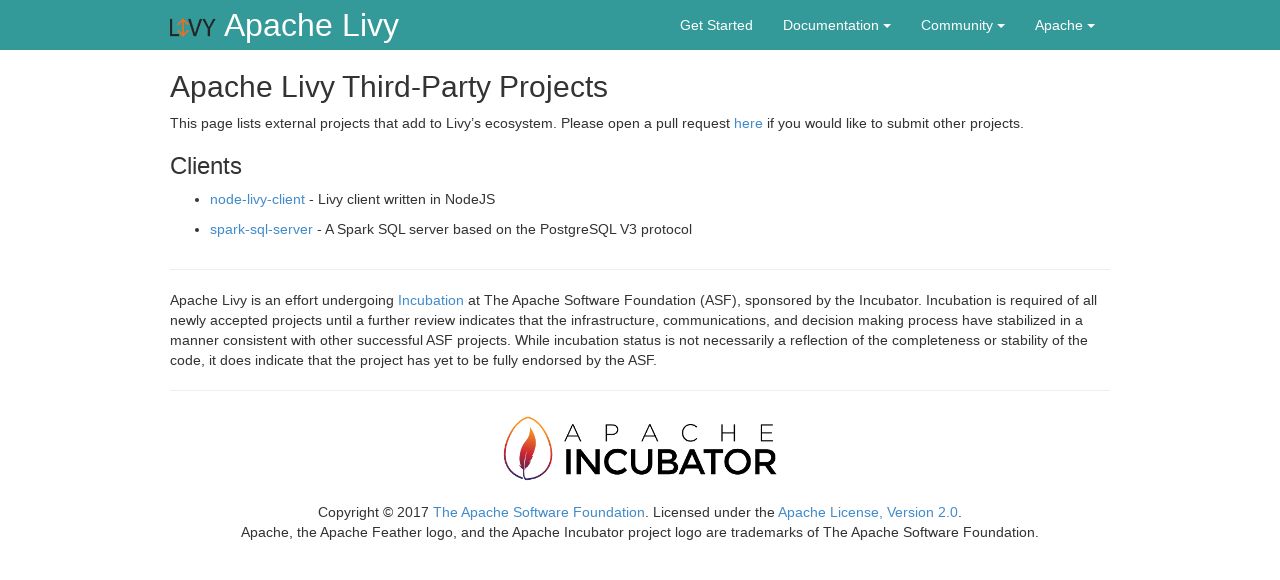

--- FILE ---
content_type: text/html
request_url: https://livy.apache.org/third-party-projects/
body_size: 1877
content:


<!DOCTYPE html>
<html lang="en">
  <head>
    <meta charset="utf-8">
    <title>Livy - Third-Party Projects</title>
    <meta name="description" content="Livy ecosystem projects">
    <meta name="author" content="">

    <!-- Enable responsive viewport -->
    <meta name="viewport" content="width=device-width, initial-scale=1.0">

    <!-- Le HTML5 shim, for IE6-8 support of HTML elements -->
    <!--[if lt IE 9]>
      <script src="http://html5shim.googlecode.com/svn/trunk/html5.js"></script>
    <![endif]-->

    <!-- Le styles -->
    <link href="/assets/themes/apache/bootstrap/css/bootstrap.css" rel="stylesheet">
    <link href="/assets/themes/apache/css/style.css?body=1" rel="stylesheet" type="text/css">
    <link href="/assets/themes/apache/css/syntax.css" rel="stylesheet"  type="text/css" media="screen" />
    <!-- Le fav and touch icons -->
    <!-- Update these with your own images
    <link rel="shortcut icon" href="images/favicon.ico">
    <link rel="apple-touch-icon" href="images/apple-touch-icon.png">
    <link rel="apple-touch-icon" sizes="72x72" href="images/apple-touch-icon-72x72.png">
    <link rel="apple-touch-icon" sizes="114x114" href="images/apple-touch-icon-114x114.png">
  -->

  </head>

  <body>

        <div class="navbar navbar-inverse navbar-fixed-top" role="navigation">
      <div class="container">
        <div class="navbar-header">
          <button type="button" class="navbar-toggle" data-toggle="collapse" data-target=".navbar-collapse">
            <span class="sr-only">Toggle navigation</span>
            <span class="icon-bar"></span>
            <span class="icon-bar"></span>
            <span class="icon-bar"></span>
          </button>
          <a class="navbar-brand" href="/">
              <img src="/assets/themes/apache/img/logo.png" width="50">
              Apache Livy
          </a>
        </div>

          <nav class="navbar-collapse collapse" role="navigation">
              <ul class="nav navbar-nav navbar-right">
                  
                  <li id="get-started">
                      
                      
                      <a href="/get-started" target="_self">Get Started</a>
                      
                  </li>
                  
                  <li id="documentation">
                      
                      <a href="#" data-toggle="dropdown" class="dropdown-toggle">Documentation<b class="caret"></b></a>
                      <ul class="dropdown-menu dropdown-left">
                          
                          
                          <li><a href="/docs/latest/rest-api.html" target="_self">REST API</a></li>
                          
                          
                          <li><a href="/docs/latest/programmatic-api.html" target="_self">Programmatic API</a></li>
                          
                          
                          <li><a href="/docs/latest/api/java/index.html" target="_self">JavaDocs</a></li>
                          
                          
                          <li><a href="/docs/latest/api/scala/index.html#org.apache.livy.scalaapi.package" target="_self">ScalaDocs</a></li>
                          
                          
                          <li><a href="/examples" target="_self">Examples</a></li>
                          
                      </ul>
                      
                  </li>
                  
                  <li id="community">
                      
                      <a href="#" data-toggle="dropdown" class="dropdown-toggle">Community<b class="caret"></b></a>
                      <ul class="dropdown-menu dropdown-left">
                          
                          
                          <li><a href="/community" target="_self">Get Involved</a></li>
                          
                          
                          <li><a href="/community-members" target="_self">Project Committers</a></li>
                          
                          
                          <li><a href="/third-party-projects" target="_self">Third-Party Projects</a></li>
                          
                          
                          <li><a href="/release-process" target="_self">Release Process</a></li>
                          
                          
                          <li><a href="https://issues.apache.org/jira/browse/LIVY" target="_blank">Issue Tracker</a></li>
                          
                          
                          <li><a href="https://github.com/apache/incubator-livy" target="_blank">Source Code</a></li>
                          
                          
                          <li><a href="https://github.com/apache/incubator-livy-website" target="_blank">Website Source Code</a></li>
                          
                      </ul>
                      
                  </li>
                  
                  <li id="apache">
                      
                      <a href="#" data-toggle="dropdown" class="dropdown-toggle">Apache<b class="caret"></b></a>
                      <ul class="dropdown-menu dropdown-left">
                          
                          
                          <li><a href="http://www.apache.org/foundation/how-it-works.html" target="_blank">Apache Software Foundation</a></li>
                          
                          
                          <li><a href="http://www.apache.org/licenses/" target="_blank">License</a></li>
                          
                          
                          <li><a href="http://www.apache.org/foundation/sponsorship" target="_blank">Sponsorship</a></li>
                          
                          
                          <li><a href="http://www.apache.org/foundation/thanks.html" target="_blank">Thanks</a></li>
                          
                          
                          <li><a href="http://www.apache.org/security/" target="_blank">Security</a></li>
                          
                          
                          <li><a href="https://events.apache.org/" target="_blank">Events</a></li>
                          
                          
                          <li><a href="https://privacy.apache.org/policies/privacy-policy-public.html" target="_blank">Privacy</a></li>
                          
                      </ul>
                      
                  </li>
                  
              </ul>
          </nav><!--/.navbar-collapse -->

      </div>
    </div>




    <div class="container">
      

<!--<div class="hero-unit Livy - Third-Party Projects">
  <h1></h1>
</div>
-->

<div class="row">
  <div class="col-md-12">
    <!--

-->

<h2 id="apache-livy-third-party-projects">Apache Livy Third-Party Projects</h2>

<p>This page lists external projects that add to Livy’s ecosystem.
Please open a pull request <a href="https://github.com/apache/incubator-livy-website">here</a> if you would like to submit other projects.</p>

<h3 id="clients">Clients</h3>

<ul>
  <li>
    <p><a href="https://www.npmjs.com/package/node-livy-client">node-livy-client</a> - Livy client written in NodeJS</p>
  </li>
  <li>
    <p><a href="https://github.com/maropu/spark-sql-server">spark-sql-server</a> - A Spark SQL server based on the PostgreSQL V3 protocol</p>
  </li>
</ul>


  </div>
</div>


      <hr>
      <footer>
        <!-- <p>&copy; 2025 </p>-->
        <footer class="site-footer">
    <div class="wrapper">
        <div class="footer-col-wrapper">
            
            Apache Livy is an effort undergoing <a href="https://incubator.apache.org/index.html">Incubation</a>
            at The Apache Software Foundation (ASF), sponsored by the Incubator. Incubation is required of all newly
            accepted projects until a further review indicates that the infrastructure, communications, and decision
            making process have stabilized in a manner consistent with other successful ASF projects. While incubation
            status is not necessarily a reflection of the completeness or stability of the code, it does indicate that
            the project has yet to be fully endorsed by the ASF.
            <hr>
            
            <div style="text-align:center;">
                
                <div style="margin-top: 20px; margin-bottom: 20px;">
                    <a href="http://incubator.apache.org"><img src="/assets/themes/apache/img/egg-logo.png"
                                                               alt="Apache Incubator"
                                                               height="30%" width="30%"/></a>
                </div>
                
                <div>
                    Copyright &copy; 2017 <a href="http://www.apache.org">The Apache Software Foundation</a>.
                    Licensed under the <a href="http://www.apache.org/licenses/LICENSE-2.0">Apache License, Version
                    2.0</a>.
                    <br>
                    
                    Apache, the Apache Feather logo, and the Apache Incubator project logo are trademarks of The Apache
                    Software Foundation.
                    
                </div>
            </div>
        </div>
    </div>
</footer>

      </footer>
    </div>

    
    <script src="/assets/themes/apache/jquery/jquery-2.1.1.min.js"></script>

    <script src="/assets/themes/apache/bootstrap/js/bootstrap.min.js"></script>


  </body>
</html>



--- FILE ---
content_type: text/css
request_url: https://livy.apache.org/assets/themes/apache/css/style.css?body=1
body_size: 489
content:
/* Move down content because we have a fixed navbar that is 50px tall */

body {
  padding-top: 50px;
  padding-bottom: 20px;
}

.jumbotron {
    background-color: #339999;
}

.navbar-brand {
  padding: 12px 12px;
  padding-top: 15px;
  padding-bottom: 10px;
}

.navbar-brand .version {
  font-size: 12px;
  font-weight: bold;
}

.navbar {
 background-color:#339999;
 border-bottom:0px;
 height: 50px;
}

.navbar-inverse .navbar-nav > li > a {
 color: #ffffff;
 background-color:#339999;
}

.navbar-inverse .navbar-nav > li > a:hover, 
.navbar-inverse .navbar-nav > li > a:focus {
  color: #ffffff;
  background-color: #336666;
}
.navbar-inverse .navbar-nav > li > a.active:hover, 
.navbar-inverse .navbar-nav > li > a.active:focus {
  text-decoration: none;
  background-color: #336666;
}

.navbar-inverse .navbar-nav > li > a.active {
  background-color: #336666;
}

.navbar-inverse .navbar-brand:hover,
.navbar-inverse .navbar-brand:focus {
}

.navbar-inverse .navbar-brand {
  color: #fff;
  text-decoration: none;
  font-size: 32px;
}

.navbar-inverse .navbar-collapse,
.navbar-inverse .navbar-form {
  border-color: #336666;
  background-color: #339999;
}

@media (max-width: 768px) {
  .navbar-collapse.in {
    box-shadow: 0px 2px 5px 0px rgba(0, 0, 0, 0.4);
  }

  .bigFingerButton {
    margin-top: 12px;
    display: block;
    margin-right: auto;
    margin-left: auto;
  }
}

.bigFingerButton {
    margin-right: 10px;
    border-color: #ffffff;
    background-color: #339999;
}

.bigFingerButton:hover, .bigFingerButton:focus {
    border-color: #ffffff;
    background-color: #336666;
}

.navbar-inverse .navbar-toggle {
  border-color: #336666;
}

.navbar-inverse .navbar-toggle:hover,
.navbar-inverse .navbar-toggle:focus {
  border-color: #336666;
  background-color: #336666;
}

.navbar-inverse .navbar-toggle:focus {
  outline-width: 0px;
}

blockquote {
  border: 0;
}

.navbar :focus {
  outline-width: 0;
}


/* CUSTOMIZE THE CAROUSEL
-------------------------------------------------- */

/* Carousel base class */
.carousel {
  height: 200px;
  margin-bottom: 10px;
}
/* Since positioning the image, we need to help out the caption */
.carousel-caption {
  z-index: 10;
}

/* Declare heights because of positioning of img element */
.carousel .item {
  height: 300px;
}
.carousel-control {
  background-image: none !important;
}

.carousel-inner > .item > img {
  position: absolute;
  top: 0;
  left: 0;
  min-width: 100%;
  height: 300px;
}
.carousel-indicators {
  margin-top:30px;
  margin-bottom:0px;
}
@media screen and (min-width: 768px) {
  .carousel-indicators {
    margin-bottom: -60px;
  }
  .carousel-caption {
    padding-bottom: 60px;
  }
}


.jumbotron h1,
.jumbotron p  {
  color: #fff;
}
.jumbotron .thumbnail {
  margin-top: 0;
}
.jumbotron.small {
    padding: 0 0 0 0;
    color : #ffffff;
}
.jumbotron.small .title{
    float : left;
    font-weight : bold;
    font-size : 20px;
    height : 30px;
    margin-right: 20px;
}

.jumbotron.small .subtitle{
    font-size : 14px;
    height : 30px;
    vertical-align:text-bottom;
    padding-top:7px;
}

.jumbotron.small .description{
    margin-top: 7px;
}



/* screenshot img inside of doc */
.screenshot {
    width : 800px;
}

/* Table on the index page */
.table-container {
    position: absolute;
}

.table-stack {
/*    border: 1px solid #6371a9;*/
    width:200px; padding: 5px 5px 5px 5px;
}

.table-stack table {
    width:100%
}

.table-stack tr td{
    border: 1px solid #FFFFFF;
    height : 40px;
    background-color : #6371a9;
    color : #FFFFFF;
}

.table-stack .gray {
    background-color:#DDDDDD;
    color:#777777;
}

/* Table for property */
.table-configuration {
    width : 800px;
    border : 1px solid gray;
}
.table-configuration tr td {
    border : 1px solid gray;
    padding : 5px 5px 5px 5px;
}
.table-configuration tr th {
    border : 1px solid gray;
    padding : 5px 5px 5px 5px;
    background-color: #B0C4DE;
}


.rotate270 {
    width:15px;padding:10px 0px 0px 0px;
    -webkit-transform: rotate(270deg);
    -moz-transform: rotate(270deg);
    -ms-transform: rotate(270deg);
    -o-transform: rotate(270deg);
    transform: rotate(270deg);
}









/* Custom container */
.container-narrow {
  margin: 0 auto;
/*  max-width: 960px; */
}

.container-narrow > hr {
  margin: 30px 0; }

/* posts index */
.post > h3.title {
  position: relative;
  padding-top: 10px; }

.post > h3.title span.date {
  position: absolute;
  right: 0;
  font-size: 0.9em; }

.post > .more {
  margin: 10px 0;
  text-align: left; }

/* post-full*/
.post-full .date {
  margin-bottom: 20px;
  font-weight: bold; }

/* tag_box */
.tag_box {
  list-style: none;
  margin: 0;
  overflow: hidden; }

.tag_box li {
  line-height: 28px; }

.tag_box li i {
  opacity: 0.9; }

.tag_box.inline li {
  float: left; }

.tag_box a {
  padding: 3px 6px;
  margin: 2px;
  background: #eee;
  color: #555;
  border-radius: 3px;
  text-decoration: none;
  border: 1px dashed #cccccc; }

.tag_box a span {
  vertical-align: super;
  font-size: 0.8em; }

.tag_box a:hover {
  background-color: #e5e5e5; }

.tag_box a.active {
  background: #57A957;
  border: 1px solid #4c964d;
  color: #FFF; }

.jumbotron small {
    font-size: 60%;
    color: #FFF;}

.navbar-brand small {
    font-size: 60%;
    color: #FFF; }

.navbar-collapse.collapse {
    max-height: 50px;}

.nav .caret, .nav a:hover .caret, .nav a:focus .caret {
    margin-left: 4px;
    border-top-color: #FFF;
}

.navbar-inverse .navbar-nav > .open > a,
.navbar-inverse .navbar-nav > .open > a:hover,
.navbar-inverse .navbar-nav > .open > a:focus {
  color: #ffffff;
  background-color: #336666;
}

/* Custom, iPhone Retina */ 
@media only screen and (max-width : 480px) {
  .jumbotron h1 {
    display: none;
  }
  .navbar-brand small {
      display: none;
      color: #FFF;
  }
}

@media only screen and (max-width : 768px) {
  .navbar .navbar-brand {
      padding-bottom: 0;
  }
}

@media only screen
and (min-width : 768px)
and (max-width : 1024px) {
  .navbar-brand small {
      display: none;
  }
  .navbar-collapse.collapse {
      padding-right: 0;
  }
}
